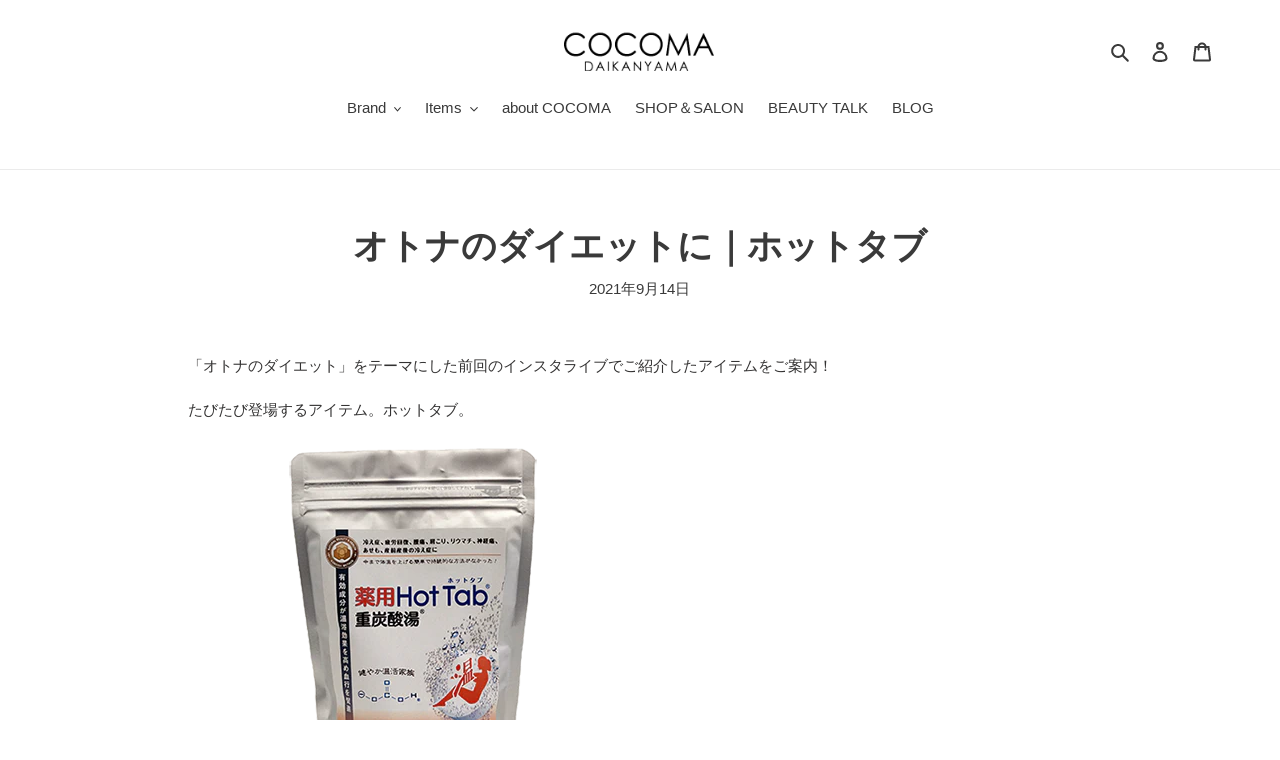

--- FILE ---
content_type: image/svg+xml
request_url: https://e-cocoma.com/cdn/shop/files/logo_300x300.svg?v=1682034846
body_size: 6703
content:
<svg id="レイヤー_1" data-name="レイヤー 1" xmlns="http://www.w3.org/2000/svg" xmlns:xlink="http://www.w3.org/1999/xlink" viewBox="0 0 370 100"><image width="370" height="100" xlink:href="[data-uri]"/></svg>

--- FILE ---
content_type: image/svg+xml
request_url: https://e-cocoma.com/cdn/shop/files/logo_180x.svg?v=1682034846
body_size: 6739
content:
<svg id="レイヤー_1" data-name="レイヤー 1" xmlns="http://www.w3.org/2000/svg" xmlns:xlink="http://www.w3.org/1999/xlink" viewBox="0 0 370 100"><image width="370" height="100" xlink:href="[data-uri]"/></svg>